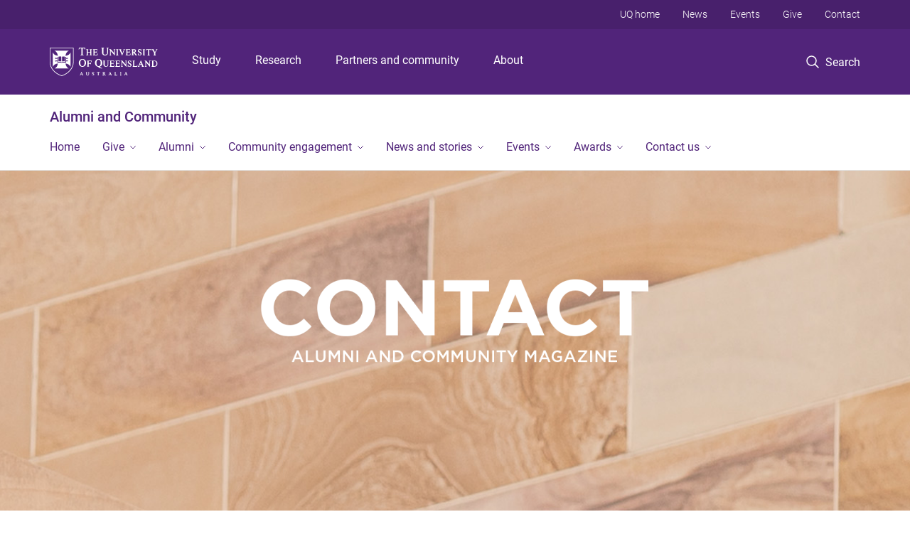

--- FILE ---
content_type: text/html; charset=utf-8
request_url: https://alumni.uq.edu.au/contact-magazine/article/2015?t%5Buq_article%5D=uq_article&sort_by=field_uq_publish_date_value&sort_order=DESC&page=84
body_size: 14545
content:
<!DOCTYPE html>
<!--[if lt IE 7]> <html class="lt-ie9 lt-ie8 lt-ie7" lang="en" dir="ltr"> <![endif]-->
<!--[if IE 7]> <html class="lte-ie7 lt-ie9 lt-ie8" lang="en" dir="ltr"> <![endif]-->
<!--[if IE 8]> <html class="lte-ie8 lt-ie9" lang="en" dir="ltr"> <![endif]-->
<!--[if lte IE 9]> <html class="lte-ie9" lang="en" dir="ltr"> <![endif]-->
<!--[if gt IE 9]><!--> <html xmlns="http://www.w3.org/1999/xhtml" lang="en" dir="ltr"> <!--<![endif]-->
<head>
  <meta http-equiv="Content-Type" content="text/html; charset=utf-8" />
<link rel="shortcut icon" href="https://alumni.uq.edu.au/sites/all/themes/custom/uq_standard/favicon.ico" type="image/vnd.microsoft.icon" />
<meta name="viewport" content="width=device-width,initial-scale=1" />
<link rel="apple-touch-icon" href="https://static.uq.net.au/v4/logos/corporate/uq-apple-touch-icon.png" type="image/png" />
<meta name="description" content="UQ alumni and community magazine" />
<meta name="keywords" content="uq alumni and community magazine, uq magazine" />
<meta name="generator" content="Drupal 7 (https://www.drupal.org)" />
<link rel="canonical" href="https://alumni.uq.edu.au/contact-magazine/article/2015" />
<link rel="shortlink" href="https://alumni.uq.edu.au/contact-magazine/article/2015" />
<meta name="msvalidate.01" content="1D347AB66A45715B5302E84A9FACA1F6" />
  <title>Contact Magazine - Alumni and Community - University of Queensland</title>
  <style type="text/css" media="all">
@import url("https://alumni.uq.edu.au/sites/all/libraries/chosen/chosen.css?t3bwnd");
@import url("https://alumni.uq.edu.au/sites/all/modules/contrib/chosen/css/chosen-drupal.css?t3bwnd");
</style>
<style type="text/css" media="all">
@import url("https://alumni.uq.edu.au/sites/all/modules/contrib/field_hidden/field_hidden.css?t3bwnd");
@import url("https://alumni.uq.edu.au/sites/all/modules/custom/uq_components/core/uq_snippets/uq_snippets.css?t3bwnd");
@import url("https://alumni.uq.edu.au/modules/user/user.css?t3bwnd");
@import url("https://alumni.uq.edu.au/sites/all/modules/contrib/video_filter/video_filter.css?t3bwnd");
@import url("https://alumni.uq.edu.au/sites/all/modules/custom/uq_components/components/uq_panel_feature/css/style.css?t3bwnd");
@import url("https://alumni.uq.edu.au/sites/all/modules/contrib/ckeditor_image2/ckeditor_image2.theme.css?t3bwnd");
</style>
<style type="text/css" media="all">
@import url("https://alumni.uq.edu.au/sites/all/modules/contrib/panels/css/panels.css?t3bwnd");
</style>
<link type="text/css" rel="stylesheet" href="https://static.uq.net.au/v6/fonts/Roboto/roboto.css" media="all" />
<link type="text/css" rel="stylesheet" href="https://static.uq.net.au/latest/css/uqds_uq-standard.css?t3bwnd" media="all" />
<style type="text/css" media="all">
@import url("https://alumni.uq.edu.au/sites/all/themes/custom/uq_standard/css/styles.css?t3bwnd");
</style>
<style type="text/css" media="print">
@import url("https://alumni.uq.edu.au/sites/all/themes/custom/uq_standard/css/print.css?t3bwnd");
</style>
  <!--[if lt IE 9]>
  <script src="/sites/all/themes/custom/uq_standard/bower_components/html5shiv/dist/html5shiv.min.js"></script>
  <script src="/sites/all/themes/custom/uq_standard/bower_components/respond/dest/respond.min.js"></script>
  <![endif]-->
  <script type="text/javascript">
<!--//--><![CDATA[//><!--
(function(i,s,o,g,r,a,m){i["GoogleAnalyticsObject"]=r;i[r]=i[r]||function(){(i[r].q=i[r].q||[]).push(arguments)},i[r].l=1*new Date();a=s.createElement(o),m=s.getElementsByTagName(o)[0];a.async=1;a.src=g;m.parentNode.insertBefore(a,m)})(window,document,"script","https://www.google-analytics.com/analytics.js","ga");ga("create", "UA-1590516-1", {"cookieDomain":"auto"});ga("require", "linkid", "linkid.js");ga("set", "anonymizeIp", true);ga("send", "pageview");
//--><!]]>
</script>
</head>
<body class="html not-front not-logged-in no-sidebars page-contact-magazine page-contact-magazine-article page-contact-magazine-article- page-contact-magazine-article-2015" >
  <div class="skip-link">
    <a href="#main-menu" tabindex="1" class="skip-link__link element-invisible element-focusable">Skip to menu</a>
    <a href="#main-content" class="skip-link__link element-invisible element-focusable">Skip to content</a>
    <a href="#site-footer" class="skip-link__link element-invisible element-focusable">Skip to footer</a>
  </div>
    <div class="region region-page-top">
    <noscript aria-hidden="true"><iframe src="https://www.googletagmanager.com/ns.html?id=GTM-NC7M38Q"
 height="0" width="0" style="display:none;visibility:hidden"></iframe></noscript>
  </div>
  
  

<header class="uq-header" data-gtm-category="Header">
  <div class="uq-header__container">
    <div class="uq-header__menu-toggle">
      <button type="button" class="nav-primary__toggle nav-primary__menu-toggle slide-menu__control"
        data-target="global-mobile-nav" data-action="toggle">Menu
      </button>
    </div>
    <div class="uq-header__logo">
      <a class="logo--large" href="https://www.uq.edu.au/">
        <img alt="The University of Queensland"
          src="https://static.uq.net.au/v11/logos/corporate/uq-logo--reversed.svg">
      </a>
    </div>
    <div class="uq-header__nav-primary" data-gtm-category="Primary header">
      <nav class="uq-header__nav-primary-container" aria-label="primary navigation">
        <ul class="uq-header__nav-primary-list">
                    <li class="uq-header__nav-primary-item"><a
              class="uq-header__nav-primary-link"
              href="https://study.uq.edu.au/"
              data-gtm-label="Study">Study</a>
            
          </li>
                    <li class="uq-header__nav-primary-item"><a
              class="uq-header__nav-primary-link"
              href="https://research.uq.edu.au/"
              data-gtm-label="Research">Research</a>
            
          </li>
                    <li class="uq-header__nav-primary-item"><a
              class="uq-header__nav-primary-link"
              href="https://partners-community.uq.edu.au"
              data-gtm-label="Partners and community">Partners and community</a>
            
          </li>
                    <li class="uq-header__nav-primary-item"><a
              class="uq-header__nav-primary-link"
              href="https://about.uq.edu.au/"
              data-gtm-label="About">About</a>
            
          </li>
                  </ul>
      </nav>
    </div>
    <div class="uq-header__search-toggle" data-gtm-category="Search">
      <button class="nav-primary__toggle nav-primary__search-toggle" data-gtm-action="Toggle">
        <div class="search-toggle__label">Search</div>
      </button>
    </div>
  </div>

  <!-- Mobile only navigation -->
  <nav class="slide-menu global-mobile-nav" id="global-mobile-nav" aria-label="primary navigation mobile">
    <div class="uq-site-header__title-container">
      <div class="uq-site-header__title-container__left">
        <a href="/" class="uq-site-header__title">Alumni and Community</a>
      </div>
    </div>
    <ul>
      <!-- site specific navigation -->
              <li data-gtm-category="Main navigation">
          <a href="/" class="slide-menu__control"
            data-gtm-category="UQ Header"
            data-gtm-label="Home"
            aria-haspopup="true"
            aria-expanded="false"
            >
            Home          </a>
                    </li>
              <li data-gtm-category="Main navigation">
          <a href="http://alumni.uq.edu.au/giving/" class="slide-menu__control"
            data-gtm-category="UQ Header"
            data-gtm-label="Give"
            aria-haspopup="true"
            aria-expanded="false"
            >
            Give          </a>
                          <ul>
                                                <li class='first__overview'>
                  <a href="http://alumni.uq.edu.au/giving/" class="global-mobile-nav__audience-link slide-menu__control"
                      data-gtm-category="UQ Header"
                      data-gtm-label="Give"
                      >
                      Give                    </a>
                  </li>
                                                                              <li>
                        <a
                          href="https://alumni.uq.edu.au/causes"
                          data-gtm-label="Areas to support > Areas to support"
                        >
                          Areas to support                        </a>
                      </li>
                                                                              <li>
                        <a
                          href="https://alumni.uq.edu.au/give-uq/how-give"
                          data-gtm-label="Ways to give > Ways to give"
                        >
                          Ways to give                        </a>
                      </li>
                                                                              <li>
                        <a
                          href="https://donations.uq.edu.au/"
                          data-gtm-label="Give now > Give now"
                        >
                          Give now                        </a>
                      </li>
                                                                              <li>
                        <a
                          href="/volunteer"
                          data-gtm-label="Volunteering and fundraising > Volunteering and fundraising"
                        >
                          Volunteering and fundraising                        </a>
                      </li>
                                                                                                                          </ul>
                    </li>
              <li data-gtm-category="Main navigation">
          <a href="https://alumni.uq.edu.au/alumni" class="slide-menu__control"
            data-gtm-category="UQ Header"
            data-gtm-label="Alumni"
            aria-haspopup="true"
            aria-expanded="false"
            >
            Alumni          </a>
                          <ul>
                                                <li class='first__overview'>
                  <a href="https://alumni.uq.edu.au/alumni" class="global-mobile-nav__audience-link slide-menu__control"
                      data-gtm-category="UQ Header"
                      data-gtm-label="Alumni"
                      >
                      Alumni                    </a>
                  </li>
                                                                              <li>
                        <a
                          href="https://alumni.uq.edu.au/alumni-benefits-main-page"
                          data-gtm-label="All alumni benefits > All alumni benefits"
                        >
                          All alumni benefits                        </a>
                      </li>
                                                                              <li>
                        <a
                          href="https://alumni.uq.edu.au/boards"
                          data-gtm-label="Alumni boards and leadership > Alumni boards and leadership"
                        >
                          Alumni boards and leadership                        </a>
                      </li>
                                                                                                                          </ul>
                    </li>
              <li data-gtm-category="Main navigation">
          <a href="https://alumni.uq.edu.au/community-engagement" class="slide-menu__control"
            data-gtm-category="UQ Header"
            data-gtm-label="Community engagement"
            aria-haspopup="true"
            aria-expanded="false"
            >
            Community engagement          </a>
                          <ul>
                                                <li class='first__overview'>
                  <a href="https://alumni.uq.edu.au/community-engagement" class="global-mobile-nav__audience-link slide-menu__control"
                      data-gtm-category="UQ Header"
                      data-gtm-label="Community engagement"
                      >
                      Community engagement                    </a>
                  </li>
                                                                              <li>
                        <a
                          href="https://alumni.uq.edu.au/regionalroadshow"
                          data-gtm-label="Connecting with regional Queensland > Connecting with regional Queensland"
                        >
                          Connecting with regional Queensland                        </a>
                      </li>
                                                                              <li>
                        <a
                          href="https://alumni.uq.edu.au/neighbours"
                          data-gtm-label="Visit our campuses > Visit our campuses"
                        >
                          Visit our campuses                        </a>
                      </li>
                                                                                                                          </ul>
                    </li>
              <li data-gtm-category="Main navigation">
          <a href="/contact-magazine" class="slide-menu__control"
            data-gtm-category="UQ Header"
            data-gtm-label="News and stories"
            aria-haspopup="true"
            aria-expanded="false"
            >
            News and stories          </a>
                          <ul>
                                                <li class='first__overview'>
                  <a href="/contact-magazine" class="global-mobile-nav__audience-link slide-menu__control"
                      data-gtm-category="UQ Header"
                      data-gtm-label="News and stories"
                      >
                      News and stories                    </a>
                  </li>
                                                                              <li>
                        <a
                          href="/contact-magazine"
                          data-gtm-label="Read Contact magazine > Read Contact magazine"
                        >
                          Read Contact magazine                        </a>
                      </li>
                                                                              <li>
                        <a
                          href="https://alumni.uq.edu.au/contact-magazine-%E2%80%93-get-touch"
                          data-gtm-label="Submit a story > Submit a story"
                        >
                          Submit a story                        </a>
                      </li>
                                                                                                                          </ul>
                    </li>
              <li data-gtm-category="Main navigation">
          <a href="https://alumni.uq.edu.au/event/1725/alumni-events" class="slide-menu__control"
            data-gtm-category="UQ Header"
            data-gtm-label="Events"
            aria-haspopup="true"
            aria-expanded="false"
            >
            Events          </a>
                          <ul>
                                                <li class='first__overview'>
                  <a href="https://alumni.uq.edu.au/event/1725/alumni-events" class="global-mobile-nav__audience-link slide-menu__control"
                      data-gtm-category="UQ Header"
                      data-gtm-label="Events"
                      >
                      Events                    </a>
                  </li>
                                                                              <li>
                        <a
                          href="/events"
                          data-gtm-label="All alumni and community events > All alumni and community events"
                        >
                          All alumni and community events                        </a>
                      </li>
                                                                              <li>
                        <a
                          href="https://alumni.uq.edu.au/uq-alumni-book-fair"
                          data-gtm-label="UQ Alumni Book Fair > UQ Alumni Book Fair"
                        >
                          UQ Alumni Book Fair                        </a>
                      </li>
                                                                              <li>
                        <a
                          href="https://alumni.uq.edu.au/life-long-learning"
                          data-gtm-label="Past event recordings > Past event recordings"
                        >
                          Past event recordings                        </a>
                      </li>
                                                                                                                          </ul>
                    </li>
              <li data-gtm-category="Main navigation">
          <a href="/awards" class="slide-menu__control"
            data-gtm-category="UQ Header"
            data-gtm-label="Awards"
            aria-haspopup="true"
            aria-expanded="false"
            >
            Awards          </a>
                          <ul>
                                                <li class='first__overview'>
                  <a href="/awards" class="global-mobile-nav__audience-link slide-menu__control"
                      data-gtm-category="UQ Header"
                      data-gtm-label="Awards"
                      >
                      Awards                    </a>
                  </li>
                                                                              <li>
                        <a
                          href="https://alumni.uq.edu.au/nominate"
                          data-gtm-label="UQ Alumni Awards > UQ Alumni Awards"
                        >
                          UQ Alumni Awards                        </a>
                      </li>
                                                                              <li>
                        <a
                          href="/awards/honorary-awards"
                          data-gtm-label="Honorary awards > Honorary awards"
                        >
                          Honorary awards                        </a>
                      </li>
                                                                                                                          </ul>
                    </li>
              <li data-gtm-category="Main navigation">
          <a href="/contact-us" class="slide-menu__control"
            data-gtm-category="UQ Header"
            data-gtm-label="Contact us"
            aria-haspopup="true"
            aria-expanded="false"
            >
            Contact us          </a>
                          <ul>
                                                <li class='first__overview'>
                  <a href="/contact-us" class="global-mobile-nav__audience-link slide-menu__control"
                      data-gtm-category="UQ Header"
                      data-gtm-label="Contact us"
                      >
                      Contact us                    </a>
                  </li>
                                                                              <li>
                        <a
                          href="/update-your-details"
                          data-gtm-label="Update your details > Update your details"
                        >
                          Update your details                        </a>
                      </li>
                                                                              <li>
                        <a
                          href="/our-people"
                          data-gtm-label="Our team > Our team"
                        >
                          Our team                        </a>
                      </li>
                                                                              <li>
                        <a
                          href="https://alumni.uq.edu.au/donate-books-art#0"
                          data-gtm-label="Donate books > Donate books"
                        >
                          Donate books                        </a>
                      </li>
                                                                              <li>
                        <a
                          href="https://my.uq.edu.au/information-and-services/graduation-and-leaving-uq/degree-certificates-transcripts-and-documents"
                          data-gtm-label="Get a copy of your transcript > Get a copy of your transcript"
                        >
                          Get a copy of your transcript                        </a>
                      </li>
                                                                                                                          </ul>
                    </li>
            <!-- END : site specific navigation -->
            <li class="uq-header__newglobal-nav-item" data-gtm-category="Primary header">
        <a class="uq-header__newglobal-nav-link slide-menu__control"
          href="https://study.uq.edu.au/">Study</a>
              </li>
            <li class="uq-header__newglobal-nav-item" data-gtm-category="Primary header">
        <a class="uq-header__newglobal-nav-link slide-menu__control"
          href="https://research.uq.edu.au/">Research</a>
              </li>
            <li class="uq-header__newglobal-nav-item" data-gtm-category="Primary header">
        <a class="uq-header__newglobal-nav-link slide-menu__control"
          href="https://partners-community.uq.edu.au">Partners and community</a>
              </li>
            <li class="uq-header__newglobal-nav-item" data-gtm-category="Primary header">
        <a class="uq-header__newglobal-nav-link slide-menu__control"
          href="https://about.uq.edu.au/">About</a>
              </li>
                  <li class="uq-header__nav-secondary-item" data-gtm-category="Secondary header">
        <a class="uq-header__nav-secondary-link" href="https://www.uq.edu.au/">UQ home</a>
      </li>
            <li class="uq-header__nav-secondary-item" data-gtm-category="Secondary header">
        <a class="uq-header__nav-secondary-link" href="https://www.uq.edu.au/news/">News</a>
      </li>
            <li class="uq-header__nav-secondary-item" data-gtm-category="Secondary header">
        <a class="uq-header__nav-secondary-link" href="https://www.uq.edu.au/uq-events">Events</a>
      </li>
            <li class="uq-header__nav-secondary-item" data-gtm-category="Secondary header">
        <a class="uq-header__nav-secondary-link" href="https://alumni.uq.edu.au/giving/">Give</a>
      </li>
            <li class="uq-header__nav-secondary-item" data-gtm-category="Secondary header">
        <a class="uq-header__nav-secondary-link" href="https://contacts.uq.edu.au/">Contact</a>
      </li>
          </ul>
  </nav>
  <div class="uq-header__search" data-gtm-category="Search">
    <div class="uq-header__search-container">
      <form action="https://search.uq.edu.au/" method="get" data-gtm-action="Text search" data-gtm-form-action="">
        <fieldset>
          <div class="uq-header__search-query">
            <label for="edit-q" class="visually-hidden uq-header__search-query-label">Search term</label>
            <input type="text" id="edit-q" name="q" value="" maxlength="128" placeholder="Search by keyword" class="uq-header__search-query-input" data-gtm-trigger="change" data-gtm-form-search="">
            <span class="uq-header__search-query-button">
              <input type="submit" name="op" value="Search" class="uq-header__search-query-submit" data-gtm-trigger="click">
            </span>

                        <input type="hidden" value="https://alumni.uq.edu.au" name="as_sitesearch" id="edit-as_sitesearch-on">
          </div>
        </fieldset>
      </form>
    </div>
  </div>
  <div class="uq-header__nav-secondary">
    <nav class="uq-header__nav-secondary-container">
      <ul class="uq-header__nav-secondary-list">
                <li class="uq-header__nav-secondary-item">
          <a
            href="https://www.uq.edu.au/"
            class="uq-header__nav-secondary-link"
            data-gtm-category="Secondary header"
            data-gtm-label="UQ home"
          >
            UQ home          </a>
        </li>
                <li class="uq-header__nav-secondary-item">
          <a
            href="https://www.uq.edu.au/news/"
            class="uq-header__nav-secondary-link"
            data-gtm-category="Secondary header"
            data-gtm-label="News"
          >
            News          </a>
        </li>
                <li class="uq-header__nav-secondary-item">
          <a
            href="https://www.uq.edu.au/uq-events"
            class="uq-header__nav-secondary-link"
            data-gtm-category="Secondary header"
            data-gtm-label="Events"
          >
            Events          </a>
        </li>
                <li class="uq-header__nav-secondary-item">
          <a
            href="https://alumni.uq.edu.au/giving/"
            class="uq-header__nav-secondary-link"
            data-gtm-category="Secondary header"
            data-gtm-label="Give"
          >
            Give          </a>
        </li>
                <li class="uq-header__nav-secondary-item">
          <a
            href="https://contacts.uq.edu.au/"
            class="uq-header__nav-secondary-link"
            data-gtm-category="Secondary header"
            data-gtm-label="Contact"
          >
            Contact          </a>
        </li>
              </ul>
    </nav>
  </div>
</header>

  <div class="uq-site-header">
  <div class="uq-site-header__title-container">
    <div class="uq-site-header__title-container__left">
      <a href="/" class="uq-site-header__title">Alumni and Community</a>
    </div>
    <div class="uq-site-header__title-container__right">
      <button class="uq-site-header__navigation-toggle jsNavToggle" data-gtm-action="Toggle">Menu</button>
    </div>
  </div>
  <div class="uq-site-header__navigation-container">
    <nav class="uq-site-header__navigation" aria-label="Site navigation" id="jsNav">
      <ul class="uq-site-header__navigation__list uq-site-header__navigation__list--level-1">
                <li class="uq-site-header__navigation__list-item
                            ">
          <a href="/" aria-haspopup="true" aria-expanded="false"
            class="uq-site-header__navigation__list-link">
            Home          </a>
                  </li>
                <li class="uq-site-header__navigation__list-item
              uq-site-header__navigation__list-item--has-subnav              ">
          <a href="http://alumni.uq.edu.au/giving/" aria-haspopup="true" aria-expanded="false"
            class="uq-site-header__navigation__list-link">
            Give          </a>
                    <button class="uq-site-header__navigation__sub-toggle" data-gtm-action="Toggle"><span
              class="visually-hidden">Show Give sub-navigation</span></button>
          <ul class="uq-site-header__navigation__list uq-site-header__navigation__list--level-2"
            aria-label="Study sub-navigation">
                                          <li class="uq-site-header__navigation__list-item">
                  <a href="https://alumni.uq.edu.au/causes">
                    Areas to support                  </a>
                </li>
                                                        <li class="uq-site-header__navigation__list-item">
                  <a href="https://alumni.uq.edu.au/give-uq/how-give">
                    Ways to give                  </a>
                </li>
                                                        <li class="uq-site-header__navigation__list-item">
                  <a href="https://donations.uq.edu.au/">
                    Give now                  </a>
                </li>
                                                        <li class="uq-site-header__navigation__list-item">
                  <a href="/volunteer">
                    Volunteering and fundraising                  </a>
                </li>
                                                                                        </ul>
                  </li>
                <li class="uq-site-header__navigation__list-item
              uq-site-header__navigation__list-item--has-subnav              ">
          <a href="https://alumni.uq.edu.au/alumni" aria-haspopup="true" aria-expanded="false"
            class="uq-site-header__navigation__list-link">
            Alumni          </a>
                    <button class="uq-site-header__navigation__sub-toggle" data-gtm-action="Toggle"><span
              class="visually-hidden">Show Alumni sub-navigation</span></button>
          <ul class="uq-site-header__navigation__list uq-site-header__navigation__list--level-2"
            aria-label="Study sub-navigation">
                                          <li class="uq-site-header__navigation__list-item">
                  <a href="https://alumni.uq.edu.au/alumni-benefits-main-page">
                    All alumni benefits                  </a>
                </li>
                                                        <li class="uq-site-header__navigation__list-item">
                  <a href="https://alumni.uq.edu.au/boards">
                    Alumni boards and leadership                  </a>
                </li>
                                                                                        </ul>
                  </li>
                <li class="uq-site-header__navigation__list-item
              uq-site-header__navigation__list-item--has-subnav              ">
          <a href="https://alumni.uq.edu.au/community-engagement" aria-haspopup="true" aria-expanded="false"
            class="uq-site-header__navigation__list-link">
            Community engagement          </a>
                    <button class="uq-site-header__navigation__sub-toggle" data-gtm-action="Toggle"><span
              class="visually-hidden">Show Community engagement sub-navigation</span></button>
          <ul class="uq-site-header__navigation__list uq-site-header__navigation__list--level-2"
            aria-label="Study sub-navigation">
                                          <li class="uq-site-header__navigation__list-item">
                  <a href="https://alumni.uq.edu.au/regionalroadshow">
                    Connecting with regional Queensland                  </a>
                </li>
                                                        <li class="uq-site-header__navigation__list-item">
                  <a href="https://alumni.uq.edu.au/neighbours">
                    Visit our campuses                  </a>
                </li>
                                                                                        </ul>
                  </li>
                <li class="uq-site-header__navigation__list-item
              uq-site-header__navigation__list-item--has-subnav              ">
          <a href="/contact-magazine" aria-haspopup="true" aria-expanded="false"
            class="uq-site-header__navigation__list-link">
            News and stories          </a>
                    <button class="uq-site-header__navigation__sub-toggle" data-gtm-action="Toggle"><span
              class="visually-hidden">Show News and stories sub-navigation</span></button>
          <ul class="uq-site-header__navigation__list uq-site-header__navigation__list--level-2"
            aria-label="Study sub-navigation">
                                          <li class="uq-site-header__navigation__list-item">
                  <a href="/contact-magazine">
                    Read Contact magazine                  </a>
                </li>
                                                        <li class="uq-site-header__navigation__list-item">
                  <a href="https://alumni.uq.edu.au/contact-magazine-%E2%80%93-get-touch">
                    Submit a story                  </a>
                </li>
                                                                                        </ul>
                  </li>
                <li class="uq-site-header__navigation__list-item
              uq-site-header__navigation__list-item--has-subnav              ">
          <a href="https://alumni.uq.edu.au/event/1725/alumni-events" aria-haspopup="true" aria-expanded="false"
            class="uq-site-header__navigation__list-link">
            Events          </a>
                    <button class="uq-site-header__navigation__sub-toggle" data-gtm-action="Toggle"><span
              class="visually-hidden">Show Events sub-navigation</span></button>
          <ul class="uq-site-header__navigation__list uq-site-header__navigation__list--level-2"
            aria-label="Study sub-navigation">
                                          <li class="uq-site-header__navigation__list-item">
                  <a href="/events">
                    All alumni and community events                  </a>
                </li>
                                                        <li class="uq-site-header__navigation__list-item">
                  <a href="https://alumni.uq.edu.au/uq-alumni-book-fair">
                    UQ Alumni Book Fair                  </a>
                </li>
                                                        <li class="uq-site-header__navigation__list-item">
                  <a href="https://alumni.uq.edu.au/life-long-learning">
                    Past event recordings                  </a>
                </li>
                                                                                        </ul>
                  </li>
                <li class="uq-site-header__navigation__list-item
              uq-site-header__navigation__list-item--has-subnav              ">
          <a href="/awards" aria-haspopup="true" aria-expanded="false"
            class="uq-site-header__navigation__list-link">
            Awards          </a>
                    <button class="uq-site-header__navigation__sub-toggle" data-gtm-action="Toggle"><span
              class="visually-hidden">Show Awards sub-navigation</span></button>
          <ul class="uq-site-header__navigation__list uq-site-header__navigation__list--level-2"
            aria-label="Study sub-navigation">
                                          <li class="uq-site-header__navigation__list-item">
                  <a href="https://alumni.uq.edu.au/nominate">
                    UQ Alumni Awards                  </a>
                </li>
                                                        <li class="uq-site-header__navigation__list-item">
                  <a href="/awards/honorary-awards">
                    Honorary awards                  </a>
                </li>
                                                                                        </ul>
                  </li>
                <li class="uq-site-header__navigation__list-item
              uq-site-header__navigation__list-item--has-subnav              ">
          <a href="/contact-us" aria-haspopup="true" aria-expanded="false"
            class="uq-site-header__navigation__list-link">
            Contact us          </a>
                    <button class="uq-site-header__navigation__sub-toggle" data-gtm-action="Toggle"><span
              class="visually-hidden">Show Contact us sub-navigation</span></button>
          <ul class="uq-site-header__navigation__list uq-site-header__navigation__list--level-2"
            aria-label="Study sub-navigation">
                                          <li class="uq-site-header__navigation__list-item">
                  <a href="/update-your-details">
                    Update your details                  </a>
                </li>
                                                        <li class="uq-site-header__navigation__list-item">
                  <a href="/our-people">
                    Our team                  </a>
                </li>
                                                        <li class="uq-site-header__navigation__list-item">
                  <a href="https://alumni.uq.edu.au/donate-books-art#0">
                    Donate books                  </a>
                </li>
                                                        <li class="uq-site-header__navigation__list-item">
                  <a href="https://my.uq.edu.au/information-and-services/graduation-and-leaving-uq/degree-certificates-transcripts-and-documents">
                    Get a copy of your transcript                  </a>
                </li>
                                                                                        </ul>
                  </li>
              </ul>
    </nav>
  </div>
</div>

<div class="page">
  
  
    <a id="main-content"></a>
  <div class="page__content clearfix">
      <div class="region region-content">
    <div id="block-system-main" class="block block-system">

    
  <div class="content" class="block__content">
    
<div class="layout-region__main"><div  class="section section--no-top-spacing section--no-bottom-spacing section--light-text section--centered hide-for-small section--3632 section--background-image" style="background-image:url(&quot;/files/153824/uq-contact-sandstone-banner-narrowest.jpg&quot;)">
    <div class="section__container">
        <div class="section__content">
      
<div class="layout-region__main"><div  class="section section--extra-large-bottom-spacing section--centered section--3607">
    <div class="section__container">
        <div class="section__content">
      <div class="fieldable-panels-pane">
    <div class="field field-name-field-pane-body field-type-text-long field-label-hidden"><div class="field-items"><div class="field-item even"><p style="text-align:center">  </p><p style="text-align:center">  </p><div class="text-center"><p style="text-align:center"><img alt="Contact magazine" height="118" src="/files/76862/ContactMasthead-reversed.png" width="550" /></p></div></div></div></div></div>
    </div>

      </div>
</div>
</div>
    </div>

      </div>
</div>
<div class="panel-separator"></div><div class="panel-pane pane-fieldable-panels-pane pane-current-2577 show-for-small pane-bundle-hero-banner"  >
  
    

<div class="panel-pane__content">
  <div  class="light-palette hero-banner hero-banner--background-image" style="background-image:url(&quot;/files/153812/uq-contact-sandstone-banner.jpg&quot;)">
  <div class="hero-banner__container">
    <div class="hero-banner__content">
              <h1 class="hero-banner__title">Contact magazine</h1>
                    <div class="hero-banner__body">
          <div class="item-list"></div>        </div>
          </div>

      </div>
</div>
</div>


</div>
<div class="panel-separator"></div><div  class="section section--light-tint section--centered section--6258">
    <div class="section__container">
        <div class="section__content">
      <div class="fieldable-panels-pane">
    <div  class="cardgrid-wrapper--media-right"><div  class="row"><div class="column large-12  end "><div  class="entity entity-paragraphs-item paragraphs-item-card-custom card--horizontal view-mode-card_horizontal card">

  <div class="card__header"></div>

  <div class="card__body">

                  <a class="card__link" href="https://stories.uq.edu.au/contact-magazine/photography-competition-2025/index.html">
            <div class="card__image-container" style="background-image: url('/files/155810/Contact-homepage-tile-%28900x900%29-%284%29.jpg')"></div>              </a>
          
    <div class="card__content">
      <div class="card__title">
                  <a class="card__link" href="https://stories.uq.edu.au/contact-magazine/photography-competition-2025/index.html">
                              <div class="field field-name-field-uq-card-title field-type-text field-label-hidden"><div class="field-items"><div class="field-item even">Our little photography competition went worldwide</div></div></div>                                      </a>
              </div>
      <div class="card__summary">Find out who won the new Contact Photography Competition! Entries came in from around the world and were judged by UQ alum Jon McCormack (Bachelor of Science (Honours) ’91, University Medallist &#039;92) – an acclaimed nature photographer, author and technology leader at Apple.</div>
    </div>
  </div>

  
</div>
</div></div></div></div>
    </div>

      </div>
</div>
<div class="panel-separator"></div><div class="panel-pane pane-block pane-quicktabs-contact"  >
  
    

<div class="panel-pane__content">
  <div  id="quicktabs-contact" class="quicktabs-style-uq-basic tabs--foundation tabs--full-width tabs--centered tabs--content-row tabs--space-content tabs--0 tabs--0"><ul class="tabs tabs__list" role="tablist" data-tab="" data-options="deep_linking: true"><li role="presentation" class="tab-title tabs-list__tab tab--latest first" aria-selected="false" aria-controls="qt-contact-foundation-tabs-0" tabindex="0"><a  href="#qt-contact-foundation-tabs-1" class="tabs__link" role="tab">Latest</a></li>
<li role="presentation" class="tab-title tabs-list__tab tab--health-and-happiness" aria-selected="false" aria-controls="qt-contact-foundation-tabs-1" tabindex="0"><a  href="#qt-contact-foundation-tabs-2" class="tabs__link" role="tab">Health and happiness</a></li>
<li role="presentation" class="tab-title tabs-list__tab tab--current-events" aria-selected="false" aria-controls="qt-contact-foundation-tabs-2" tabindex="0"><a  href="#qt-contact-foundation-tabs-3" class="tabs__link" role="tab">Current events</a></li>
<li role="presentation" class="tab-title tabs-list__tab tab--uq-stories" aria-selected="false" aria-controls="qt-contact-foundation-tabs-3" tabindex="0"><a  href="#qt-contact-foundation-tabs-4" class="tabs__link" role="tab">UQ stories</a></li>
<li role="presentation" class="tab-title tabs-list__tab tab--career-and-business" aria-selected="false" aria-controls="qt-contact-foundation-tabs-4" tabindex="0"><a  href="#qt-contact-foundation-tabs-5" class="tabs__link" role="tab">Career and business</a></li>
<li role="presentation" class="tab-title tabs-list__tab tab--arts-and-culture" aria-selected="false" aria-controls="qt-contact-foundation-tabs-5" tabindex="0"><a  href="#qt-contact-foundation-tabs-6" class="tabs__link" role="tab">Arts and culture</a></li>
<li role="presentation" class="tab-title tabs-list__tab tab--science-and-technology" aria-selected="false" aria-controls="qt-contact-foundation-tabs-6" tabindex="0"><a  href="#qt-contact-foundation-tabs-7" class="tabs__link" role="tab">Science and technology</a></li>
<li role="presentation" class="tab-title tabs-list__tab tab--sport last" aria-selected="false" aria-controls="qt-contact-foundation-tabs-7" tabindex="0"><a  href="#qt-contact-foundation-tabs-8" class="tabs__link" role="tab">Sport</a></li>
</ul><div class="tabs-content tabs__content"><div  id="qt-contact-foundation-tabs-1" class="content tab__content" role="tabpanel"><div id="block-panels-mini-mp-article-feed" class="block block-panels-mini">

    
  <div class="content" class="block__content">
    
<div class="layout-region__main"><div class="panel-pane pane-views-panes pane-vertical-content-list-vertical-list-pane-card"  >
  
    

<div class="panel-pane__content">
  <div class="view view-vertical-content-list view-id-vertical_content_list view-display-id-vertical_list_pane__card view-dom-id-6587a3e32cce25d4f26958b8e71f98e4" data-equalizer="">
        
  
  
      <div class="view-content">
          <ul class="small-block-grid-1 medium-block-grid-2 large-block-grid-3">          <li class=""><div  data-equalizer-watch="" class="node node-uq-article view-mode-card card">

  <div class="card__header"></div>

  <div class="card__body">

                <div class="card__image-container" style="background-image: url('/files/67791/Shining-a-light.jpg')"></div>          
    <div class="card__content">
      <div class="card__title">
                              <div class="field field-name-title field-type-ds field-label-hidden"><div class="field-items"><div class="field-item even"><a href="/article/2020/10/shining-light-how-criminal-law-impacts-homeless">Shining a light:  how criminal law impacts the homeless</a></div></div></div>                                  </div>
      <div class="card__summary"></div>
    </div>
  </div>

  
</div>
</li>
          <li class=""><div  data-equalizer-watch="" class="node node-uq-article view-mode-card card">

  <div class="card__header"></div>

  <div class="card__body">

                <div class="card__image-container" style="background-image: url('/files/67889/2019-year-that-was.jpg')"></div>          
    <div class="card__content">
      <div class="card__title">
                              <div class="field field-name-title field-type-ds field-label-hidden"><div class="field-items"><div class="field-item even"><a href="/contact-magazine/sh/article/2019/12/2019-year-was">2019 The year that was</a></div></div></div>                                  </div>
      <div class="card__summary"></div>
    </div>
  </div>

  
</div>
</li>
          <li class=""><div  data-equalizer-watch="" class="node node-uq-article view-mode-card card">

  <div class="card__header"></div>

  <div class="card__body">

                <div class="card__image-container" style="background-image: url('/files/67861/healing-runs.jpg')"></div>          
    <div class="card__content">
      <div class="card__title">
                              <div class="field field-name-title field-type-ds field-label-hidden"><div class="field-items"><div class="field-item even"><a href="/article/2020/10/healing-runs-family">Healing runs in the family</a></div></div></div>                                  </div>
      <div class="card__summary"></div>
    </div>
  </div>

  
</div>
</li>
          <li class=""><div  data-equalizer-watch="" class="node node-uq-article view-mode-card card">

  <div class="card__header"></div>

  <div class="card__body">

                <div class="card__image-container" style="background-image: url('/files/67756/a-new-wave-contact.jpg')"></div>          
    <div class="card__content">
      <div class="card__title">
                              <div class="field field-name-title field-type-ds field-label-hidden"><div class="field-items"><div class="field-item even"><a href="/article/2020/10/new-wave-technology">A new wave of technology</a></div></div></div>                                  </div>
      <div class="card__summary"></div>
    </div>
  </div>

  
</div>
</li>
          <li class=""><div  data-equalizer-watch="" class="node node-uq-article view-mode-card card">

  <div class="card__header"></div>

  <div class="card__body">

                <div class="card__image-container" style="background-image: url('/files/67357/on-a-wave.jpg')"></div>          
    <div class="card__content">
      <div class="card__title">
                              <div class="field field-name-title field-type-ds field-label-hidden"><div class="field-items"><div class="field-item even"><a href="/contact-magazine/sh/article/2019/11/wave-hope-uq-family-legacy-built-survival">On a wave of hope</a></div></div></div>                                  </div>
      <div class="card__summary"></div>
    </div>
  </div>

  
</div>
</li>
          <li class=""><div  data-equalizer-watch="" class="node node-uq-article view-mode-card card">

  <div class="card__header"></div>

  <div class="card__body">

                <div class="card__image-container" style="background-image: url('/files/39658/banner_sandstone.jpg')"></div>          
    <div class="card__content">
      <div class="card__title">
                              <div class="field field-name-title field-type-ds field-label-hidden"><div class="field-items"><div class="field-item even"><a href="/contact-magazine/article/2019/12/message-chancellery-summer-2019">Message from the Chancellery: Summer 2019</a></div></div></div>                                  </div>
      <div class="card__summary"></div>
    </div>
  </div>

  
</div>
</li>
          <li class=""><div  data-equalizer-watch="" class="node node-uq-article view-mode-card card">

  <div class="card__header"></div>

  <div class="card__body">

                <div class="card__image-container" style="background-image: url('/files/67154/right-dose.jpg')"></div>          
    <div class="card__content">
      <div class="card__title">
                              <div class="field field-name-title field-type-ds field-label-hidden"><div class="field-items"><div class="field-item even"><a href="/contact-magazine/sh/article/2019/12/right-dose-risk-and-loyalty-entrepreneurial-journey">Right dose of  risk and loyalty</a></div></div></div>                                  </div>
      <div class="card__summary"></div>
    </div>
  </div>

  
</div>
</li>
          <li class=""><div  data-equalizer-watch="" class="node node-uq-article view-mode-card card">

  <div class="card__header"></div>

  <div class="card__body">

                <div class="card__image-container" style="background-image: url('/files/66993/you-cannot-be.jpg')"></div>          
    <div class="card__content">
      <div class="card__title">
                              <div class="field field-name-title field-type-ds field-label-hidden"><div class="field-items"><div class="field-item even"><a href="/contact-magazine/sh/article/2019/09/you-cant-be-what-you-cant-see-power-womens-sport">You can&#039;t be what you can&#039;t see</a></div></div></div>                                  </div>
      <div class="card__summary"></div>
    </div>
  </div>

  
</div>
</li>
          <li class=""><div  data-equalizer-watch="" class="node node-uq-article view-mode-card card">

  <div class="card__header"></div>

  <div class="card__body">

                <div class="card__image-container" style="background-image: url('/files/67294/into-the-sunset.jpg')"></div>          
    <div class="card__content">
      <div class="card__title">
                              <div class="field field-name-title field-type-ds field-label-hidden"><div class="field-items"><div class="field-item even"><a href="/contact-magazine/sh/article/2019/12/uq-graduate-ensuring-pets-live-and-die-well">Into the sunset</a></div></div></div>                                  </div>
      <div class="card__summary"></div>
    </div>
  </div>

  
</div>
</li>
      </ul>    </div>
  
      <h2 class="element-invisible">Pages</h2><div class="item-list"><ul class="pager"><li class="pager-first first"><a title="Go to first page" href="/contact-magazine/article/2015?t%5Buq_article%5D=uq_article&amp;sort_by=field_uq_publish_date_value&amp;sort_order=DESC">« first</a></li>
<li class="pager-previous"><a title="Go to previous page" href="/contact-magazine/article/2015?t%5Buq_article%5D=uq_article&amp;sort_by=field_uq_publish_date_value&amp;sort_order=DESC&amp;page=83">‹ previous</a></li>
<li class="pager-ellipsis">…</li>
<li class="pager-item"><a title="Go to page 81" href="/contact-magazine/article/2015?t%5Buq_article%5D=uq_article&amp;sort_by=field_uq_publish_date_value&amp;sort_order=DESC&amp;page=80">81</a></li>
<li class="pager-item"><a title="Go to page 82" href="/contact-magazine/article/2015?t%5Buq_article%5D=uq_article&amp;sort_by=field_uq_publish_date_value&amp;sort_order=DESC&amp;page=81">82</a></li>
<li class="pager-item"><a title="Go to page 83" href="/contact-magazine/article/2015?t%5Buq_article%5D=uq_article&amp;sort_by=field_uq_publish_date_value&amp;sort_order=DESC&amp;page=82">83</a></li>
<li class="pager-item"><a title="Go to page 84" href="/contact-magazine/article/2015?t%5Buq_article%5D=uq_article&amp;sort_by=field_uq_publish_date_value&amp;sort_order=DESC&amp;page=83">84</a></li>
<li class="pager-current">85</li>
<li class="pager-item"><a title="Go to page 86" href="/contact-magazine/article/2015?t%5Buq_article%5D=uq_article&amp;sort_by=field_uq_publish_date_value&amp;sort_order=DESC&amp;page=85">86</a></li>
<li class="pager-item"><a title="Go to page 87" href="/contact-magazine/article/2015?t%5Buq_article%5D=uq_article&amp;sort_by=field_uq_publish_date_value&amp;sort_order=DESC&amp;page=86">87</a></li>
<li class="pager-item"><a title="Go to page 88" href="/contact-magazine/article/2015?t%5Buq_article%5D=uq_article&amp;sort_by=field_uq_publish_date_value&amp;sort_order=DESC&amp;page=87">88</a></li>
<li class="pager-item"><a title="Go to page 89" href="/contact-magazine/article/2015?t%5Buq_article%5D=uq_article&amp;sort_by=field_uq_publish_date_value&amp;sort_order=DESC&amp;page=88">89</a></li>
<li class="pager-ellipsis">…</li>
<li class="pager-next"><a title="Go to next page" href="/contact-magazine/article/2015?t%5Buq_article%5D=uq_article&amp;sort_by=field_uq_publish_date_value&amp;sort_order=DESC&amp;page=85">next ›</a></li>
<li class="pager-last last"><a title="Go to last page" href="/contact-magazine/article/2015?t%5Buq_article%5D=uq_article&amp;sort_by=field_uq_publish_date_value&amp;sort_order=DESC&amp;page=104">last »</a></li>
</ul></div>  
  
  
  
  
</div></div>


</div>
</div>
  </div>
</div>
</div><div  id="qt-contact-foundation-tabs-2" class="content tab__content" role="tabpanel"></div><div  id="qt-contact-foundation-tabs-3" class="content tab__content" role="tabpanel"></div><div  id="qt-contact-foundation-tabs-4" class="content tab__content" role="tabpanel"></div><div  id="qt-contact-foundation-tabs-5" class="content tab__content" role="tabpanel"></div><div  id="qt-contact-foundation-tabs-6" class="content tab__content" role="tabpanel"></div><div  id="qt-contact-foundation-tabs-7" class="content tab__content" role="tabpanel"></div><div  id="qt-contact-foundation-tabs-8" class="content tab__content" role="tabpanel"></div></div></div></div>


</div>
<div class="panel-separator"></div><div  class="section section--centered section--6257">
    <div class="section__container">
        <div class="section__content">
      <div class="fieldable-panels-pane" data-equalizer="">
    <div  class="paragraphs-items paragraphs-items-view-mode-full paragraphs-items-field-field-card cardgrid-wrapper"><div  class="row"><div class="column medium-6 "><div  data-equalizer-watch="" class="entity entity-paragraphs-item paragraphs-item-card-custom view-mode-full card">

  <div class="card__header"></div>

  <div class="card__body">

                  <a class="card__link" href="https://survey.app.uq.edu.au/update-your-details">
            <div class="card__image-container" style="background-image: url('/files/153881/Contact-phone-hand-email.jpg')"></div>              </a>
          
    <div class="card__content">
      <div class="card__title">
                  <a class="card__link" href="https://survey.app.uq.edu.au/update-your-details">
                              <div class="field field-name-field-uq-card-title field-type-text field-label-hidden"><div class="field-items"><div class="field-item even">Update your details to receive Contact</div></div></div>                                      </a>
              </div>
      <div class="card__summary"><div class="field field-name-field-uq-card-body field-type-text-long field-label-hidden"><div class="field-items"><div class="field-item even">If you&#039;ve stopped receiving Contact or changed your email, update your details with UQ to reconnect.</div></div></div></div>
    </div>
  </div>

  
</div>
</div><div class="column medium-6  end "><div  data-equalizer-watch="" class="entity entity-paragraphs-item paragraphs-item-card-custom view-mode-full card">

  <div class="card__header"></div>

  <div class="card__body">

                  <a class="card__link" href="https://alumni.uq.edu.au/contact-magazine-%E2%80%93-get-touch">
            <div class="card__image-container" style="background-image: url('/files/153884/Contact-email-flowers.jpg')"></div>              </a>
          
    <div class="card__content">
      <div class="card__title">
                  <a class="card__link" href="https://alumni.uq.edu.au/contact-magazine-%E2%80%93-get-touch">
                              <div class="field field-name-field-uq-card-title field-type-text field-label-hidden"><div class="field-items"><div class="field-item even">Get in touch</div></div></div>                                      </a>
              </div>
      <div class="card__summary"><div class="field field-name-field-uq-card-body field-type-text-long field-label-hidden"><div class="field-items"><div class="field-item even">Got a story to share, some feedback or a question? Reach out to the Contact team today.</div></div></div></div>
    </div>
  </div>

  
</div>
</div></div></div></div>
    </div>

      </div>
</div>
<div class="panel-separator"></div><div  class="section section--shaded section--centered section--3410">
    <div class="section__container">
        <div class="section__content">
      <div class="fieldable-panels-pane">
    <div class="field field-name-field-pane-body field-type-text-long field-label-hidden"><div class="field-items"><div class="field-item even"><h2 style="text-align:center">About <em>Contact</em> magazine</h2><p style="text-align:center"><em>Contact</em> magazine is your pocket guide to navigating our changing world. Landing in email inboxes monthly, with added special editions covering timely topics, our features keep you informed and entertained. <em>Contact</em> brings together the best insights from UQ’s alumni, researchers and community, connecting our global network of ChangeMakers through storytelling.</p></div></div></div></div>
    </div>

      </div>
</div>
</div>
  </div>
</div>
  </div>
  </div>
  </div>

  
<footer class="uq-footer" data-gtm-category="Footer">
  <div class="uq-acknowledgement uq-acknowledgement--large">
    <div class="uq-acknowledgement__content">
      <div class="uq-acknowledgement__text">
        UQ acknowledges the Traditional Owners and their custodianship of the lands on which UQ is situated. &mdash; <a href="https://about.uq.edu.au/reconciliation" class="uq-acknowledgement__link">Reconciliation at UQ</a>
      </div>
    </div>
  </div>
  <div class="uq-footer__container">
    <nav class="uq-footer__navigation uq-footer--desktop" aria-label="footer navigation">
      <ul class="uq-footer__navigation-list uq-footer__navigation-level-1">
                <li class="uq-footer__navigation-item">
          <h2 class="uq-footer__navigation-title">Media</h2>
          <ul class="uq-footer__navigation-list uq-footer__navigation-level-2">
                        <li class="uq-footer__navigation-item">
              <a href="https://www.uq.edu.au/news/contacts" class="uq-footer__navigation-link">Media team contacts</a>
            </li>
                        <li class="uq-footer__navigation-item">
              <a href="https://about.uq.edu.au/experts" class="uq-footer__navigation-link">Find a subject matter expert</a>
            </li>
                        <li class="uq-footer__navigation-item">
              <a href="https://www.uq.edu.au/news/" class="uq-footer__navigation-link">UQ news</a>
            </li>
                      </ul>
        </li>
                <li class="uq-footer__navigation-item">
          <h2 class="uq-footer__navigation-title">Working at UQ</h2>
          <ul class="uq-footer__navigation-list uq-footer__navigation-level-2">
                        <li class="uq-footer__navigation-item">
              <a href="https://staff.uq.edu.au" class="uq-footer__navigation-link">Current staff</a>
            </li>
                        <li class="uq-footer__navigation-item">
              <a href="https://about.uq.edu.au/careers" class="uq-footer__navigation-link">Careers at UQ</a>
            </li>
                        <li class="uq-footer__navigation-item">
              <a href="https://about.uq.edu.au/strategic-plan" class="uq-footer__navigation-link">Strategic plan</a>
            </li>
                        <li class="uq-footer__navigation-item">
              <a href="https://staff.uq.edu.au/information-and-services/health-safety-wellbeing" class="uq-footer__navigation-link">Staff support</a>
            </li>
                        <li class="uq-footer__navigation-item">
              <a href="https://staff.uq.edu.au/information-and-services/information-technology/it-support" class="uq-footer__navigation-link">IT support for staff</a>
            </li>
                      </ul>
        </li>
                <li class="uq-footer__navigation-item">
          <h2 class="uq-footer__navigation-title">Current students</h2>
          <ul class="uq-footer__navigation-list uq-footer__navigation-level-2">
                        <li class="uq-footer__navigation-item">
              <a href="https://my.uq.edu.au" class="uq-footer__navigation-link">my.UQ</a>
            </li>
                        <li class="uq-footer__navigation-item">
              <a href="https://programs-courses.uq.edu.au" class="uq-footer__navigation-link">Programs and courses</a>
            </li>
                        <li class="uq-footer__navigation-item">
              <a href="https://about.uq.edu.au/academic-calendar" class="uq-footer__navigation-link">Key dates</a>
            </li>
                        <li class="uq-footer__navigation-item">
              <a href="https://my.uq.edu.au/student-support" class="uq-footer__navigation-link">Student support</a>
            </li>
                        <li class="uq-footer__navigation-item">
              <a href="https://my.uq.edu.au/information-and-services/information-technology/student-it-support" class="uq-footer__navigation-link">IT support for students</a>
            </li>
                      </ul>
        </li>
                <li class="uq-footer__navigation-item">
          <h2 class="uq-footer__navigation-title">Library</h2>
          <ul class="uq-footer__navigation-list uq-footer__navigation-level-2">
                        <li class="uq-footer__navigation-item">
              <a href="https://www.library.uq.edu.au/" class="uq-footer__navigation-link">Library</a>
            </li>
                        <li class="uq-footer__navigation-item">
              <a href="https://web.library.uq.edu.au/study-and-learning-support" class="uq-footer__navigation-link">Study and learning support</a>
            </li>
                        <li class="uq-footer__navigation-item">
              <a href="https://web.library.uq.edu.au/research-and-publish" class="uq-footer__navigation-link">Research and publish</a>
            </li>
                        <li class="uq-footer__navigation-item">
              <a href="https://web.library.uq.edu.au/visit" class="uq-footer__navigation-link">Visit</a>
            </li>
                      </ul>
        </li>
                <li class="uq-footer__navigation-item">
          <h2 class="uq-footer__navigation-title">Contact</h2>
          <ul class="uq-footer__navigation-list uq-footer__navigation-level-2">
                        <li class="uq-footer__navigation-item">
              <a href="https://contacts.uq.edu.au/contacts" class="uq-footer__navigation-link">Contact UQ</a>
            </li>
                        <li class="uq-footer__navigation-item">
              <a href="https://www.uq.edu.au/complaints-appeals/" class="uq-footer__navigation-link">Make a complaint</a>
            </li>
                        <li class="uq-footer__navigation-item">
              <a href="https://about.uq.edu.au/faculties-schools-institutes-centres" class="uq-footer__navigation-link">Faculties, schools, institutes and centres</a>
            </li>
                        <li class="uq-footer__navigation-item">
              <a href="https://organisation.about.uq.edu.au" class="uq-footer__navigation-link">Divisions and departments</a>
            </li>
                        <li class="uq-footer__navigation-item">
              <a href="https://campuses.uq.edu.au/" class="uq-footer__navigation-link">Campuses, maps and transport</a>
            </li>
                      </ul>
        </li>
              </ul>
    </nav>

    <!-- Mobile Footer Navigation-->
    <nav class="uq-footer__navigation uq-footer--mobile" aria-label="footer navigation mobile">
      <ul class="uq-accordion uq-footer__navigation-list uq-footer__navigation-level-1">
                <li class="uq-accordion__item uq-footer__navigation-item">
          <button class="uq-accordion__toggle uq-footer__navigation-toggle" data-gtm-action="Toggle">Media</button>
          <ul class="uq-accordion__content uq-footer__navigation-list uq-footer__navigation-level-2">
                        <li class="uq-footer__navigation-item">
              <a href="https://www.uq.edu.au/news/contacts" class="uq-footer__navigation-link">Media team contacts</a>
            </li>
                        <li class="uq-footer__navigation-item">
              <a href="https://about.uq.edu.au/experts" class="uq-footer__navigation-link">Find a subject matter expert</a>
            </li>
                        <li class="uq-footer__navigation-item">
              <a href="https://www.uq.edu.au/news/" class="uq-footer__navigation-link">UQ news</a>
            </li>
                      </ul>
        </li>
                <li class="uq-accordion__item uq-footer__navigation-item">
          <button class="uq-accordion__toggle uq-footer__navigation-toggle" data-gtm-action="Toggle">Working at UQ</button>
          <ul class="uq-accordion__content uq-footer__navigation-list uq-footer__navigation-level-2">
                        <li class="uq-footer__navigation-item">
              <a href="https://staff.uq.edu.au" class="uq-footer__navigation-link">Current staff</a>
            </li>
                        <li class="uq-footer__navigation-item">
              <a href="https://about.uq.edu.au/careers" class="uq-footer__navigation-link">Careers at UQ</a>
            </li>
                        <li class="uq-footer__navigation-item">
              <a href="https://about.uq.edu.au/strategic-plan" class="uq-footer__navigation-link">Strategic plan</a>
            </li>
                        <li class="uq-footer__navigation-item">
              <a href="https://staff.uq.edu.au/information-and-services/health-safety-wellbeing" class="uq-footer__navigation-link">Staff support</a>
            </li>
                        <li class="uq-footer__navigation-item">
              <a href="https://staff.uq.edu.au/information-and-services/information-technology/it-support" class="uq-footer__navigation-link">IT support for staff</a>
            </li>
                      </ul>
        </li>
                <li class="uq-accordion__item uq-footer__navigation-item">
          <button class="uq-accordion__toggle uq-footer__navigation-toggle" data-gtm-action="Toggle">Current students</button>
          <ul class="uq-accordion__content uq-footer__navigation-list uq-footer__navigation-level-2">
                        <li class="uq-footer__navigation-item">
              <a href="https://my.uq.edu.au" class="uq-footer__navigation-link">my.UQ</a>
            </li>
                        <li class="uq-footer__navigation-item">
              <a href="https://programs-courses.uq.edu.au" class="uq-footer__navigation-link">Programs and courses</a>
            </li>
                        <li class="uq-footer__navigation-item">
              <a href="https://about.uq.edu.au/academic-calendar" class="uq-footer__navigation-link">Key dates</a>
            </li>
                        <li class="uq-footer__navigation-item">
              <a href="https://my.uq.edu.au/student-support" class="uq-footer__navigation-link">Student support</a>
            </li>
                        <li class="uq-footer__navigation-item">
              <a href="https://my.uq.edu.au/information-and-services/information-technology/student-it-support" class="uq-footer__navigation-link">IT support for students</a>
            </li>
                      </ul>
        </li>
                <li class="uq-accordion__item uq-footer__navigation-item">
          <button class="uq-accordion__toggle uq-footer__navigation-toggle" data-gtm-action="Toggle">Library</button>
          <ul class="uq-accordion__content uq-footer__navigation-list uq-footer__navigation-level-2">
                        <li class="uq-footer__navigation-item">
              <a href="https://www.library.uq.edu.au/" class="uq-footer__navigation-link">Library</a>
            </li>
                        <li class="uq-footer__navigation-item">
              <a href="https://web.library.uq.edu.au/study-and-learning-support" class="uq-footer__navigation-link">Study and learning support</a>
            </li>
                        <li class="uq-footer__navigation-item">
              <a href="https://web.library.uq.edu.au/research-and-publish" class="uq-footer__navigation-link">Research and publish</a>
            </li>
                        <li class="uq-footer__navigation-item">
              <a href="https://web.library.uq.edu.au/visit" class="uq-footer__navigation-link">Visit</a>
            </li>
                      </ul>
        </li>
                <li class="uq-accordion__item uq-footer__navigation-item">
          <button class="uq-accordion__toggle uq-footer__navigation-toggle" data-gtm-action="Toggle">Contact</button>
          <ul class="uq-accordion__content uq-footer__navigation-list uq-footer__navigation-level-2">
                        <li class="uq-footer__navigation-item">
              <a href="https://contacts.uq.edu.au/contacts" class="uq-footer__navigation-link">Contact UQ</a>
            </li>
                        <li class="uq-footer__navigation-item">
              <a href="https://www.uq.edu.au/complaints-appeals/" class="uq-footer__navigation-link">Make a complaint</a>
            </li>
                        <li class="uq-footer__navigation-item">
              <a href="https://about.uq.edu.au/faculties-schools-institutes-centres" class="uq-footer__navigation-link">Faculties, schools, institutes and centres</a>
            </li>
                        <li class="uq-footer__navigation-item">
              <a href="https://organisation.about.uq.edu.au" class="uq-footer__navigation-link">Divisions and departments</a>
            </li>
                        <li class="uq-footer__navigation-item">
              <a href="https://campuses.uq.edu.au/" class="uq-footer__navigation-link">Campuses, maps and transport</a>
            </li>
                      </ul>
        </li>
              </ul>
    </nav>
    <!-- Footer contact details -->
    <div class="uq-footer__contact">
      <nav class="uq-footer__contact-item" aria-label="Social Media" data-gtm-category="Social share link">
        <ul class="uq-footer__footer-list uq-footer__contact-social" >
          <li class="uq-footer__footer-item"><a href="https://www.facebook.com/uniofqld"
                                                class="uq-footer__meta-icons--facebook uq-footer__meta-icons"
                                                data-gtm-label="Facebook" aria-label="Facebook"></a></li>
          <li class="uq-footer__footer-item"><a href="https://www.linkedin.com/school/university-of-queensland"
                                                class="uq-footer__meta-icons--linkedin uq-footer__meta-icons"
                                                data-gtm-label="Linkedin" aria-label="Linkedin"></a></li>
                                                <li class="uq-footer__footer-item"><a href="https://x.com/uq_news" class="uq-footer__meta-icons--twitter uq-footer__meta-icons" aria-label="Follow us on X" data-gtm-label="Follow us on X"></a></li>
          <li class="uq-footer__footer-item"><a href="https://www.youtube.com/user/universityqueensland"
                                                class="uq-footer__meta-icons--youtube uq-footer__meta-icons"
                                                data-gtm-label="Youtube" aria-label="Youtube"></a></li>
          <li class="uq-footer__footer-item"><a href="https://instagram.com/uniofqld"
                                                class="uq-footer__meta-icons--instagram uq-footer__meta-icons"
                                                data-gtm-label="Instagram" aria-label="Instagram"></a></li>
          <li class="uq-footer__footer-item"><a href="https://www.tiktok.com/@uniofqld"
                                                class="uq-footer__meta-icons--tiktok uq-footer__meta-icons"
                                                data-gtm-label="TikTok" aria-label="TikTok"></a></li>
        </ul>
      </nav>
      <div class="uq-footer__contact-item uq-footer__contact-login">
                <a href="/saml_login?destination=contact-magazine/article/2015%3Ft%255Buq_article%255D%3Duq_article%26sort_by%3Dfield_uq_publish_date_value%26sort_order%3DDESC%26page%3D84" class="uq-footer__link" rel="nofollow">Web login</a>      </div>

    </div>
    <nav class="uq-footer__meta" aria-label="Business meta">
      <ul class="uq-footer__footer-list">
        <li class="uq-footer__footer-item">&copy; The University of Queensland</li>
        <li class="uq-footer__footer-item"><abbr title="Australian Business Number">ABN</abbr>: 63 942 912 684</li>
        <li class="uq-footer__footer-item"><abbr title="Commonwealth Register of Institutions and Courses for Overseas Students">CRICOS</abbr>: <a class="uq-footer__link" href="https://www.uq.edu.au/about/cricos-link" rel="external" data-gtm-label="CRICOS 00025B">00025B</a></li>
        <li class="uq-footer__footer-item"><abbr title="Tertiary Education Quality and Standards Agency">TEQSA</abbr>: <a class="uq-footer__link" href="https://www.teqsa.gov.au/national-register/provider/university-queensland" rel="external" data-gtm-label="TEQSA PRV12080">PRV12080</a></li>
      </ul>
    </nav>
    <nav class="uq-footer__footer" aria-label="Terms and conditions">
      <ul class="uq-footer__footer-list">
        <li class="uq-footer__footer-item">
          <a href="https://www.uq.edu.au/legal/copyright-privacy-disclaimer/" class="uq-footer__link">Copyright, privacy and disclaimer</a>
        </li>
        <li class="uq-footer__footer-item">
          <a href="https://uq.edu.au/accessibility/" class="uq-footer__link">Accessibility</a>
        </li>
        <li class="uq-footer__footer-item">
          <a href="https://www.uq.edu.au/rti/" class="uq-footer__link">Right to information</a>
        </li>
        <li class="uq-footer__footer-menu__item">
          <a href="https://my.uq.edu.au/feedback?r=https://alumni.uq.edu.au/contact-magazine/article/2015?t%5Buq_article%5D=uq_article&sort_by=field_uq_publish_date_value&sort_order=DESC&page=84" class="uq-footer__link">Feedback</a>
        </li>
      </ul>
    </nav>
  </div>
</footer>  <script type="text/javascript">
<!--//--><![CDATA[//><!--
(function(w,d,s,l,i){

  w[l]=w[l]||[];
  w[l].push({'gtm.start':new Date().getTime(),event:'gtm.js'});
  var f=d.getElementsByTagName(s)[0];
  var j=d.createElement(s);
  var dl=l!='dataLayer'?'&l='+l:'';
  j.src='https://www.googletagmanager.com/gtm.js?id='+i+dl+'';
  j.async=true;
  f.parentNode.insertBefore(j,f);

})(window,document,'script','dataLayer','GTM-NC7M38Q');
//--><!]]>
</script>
<script type="text/javascript" src="https://alumni.uq.edu.au/sites/all/modules/contrib/jquery_update/replace/jquery/2.2/jquery.min.js?v=2.2.4"></script>
<script type="text/javascript" src="https://alumni.uq.edu.au/misc/jquery-extend-3.4.0.js?v=2.2.4"></script>
<script type="text/javascript" src="https://alumni.uq.edu.au/misc/jquery-html-prefilter-3.5.0-backport.js?v=2.2.4"></script>
<script type="text/javascript" src="https://alumni.uq.edu.au/misc/jquery.once.js?v=1.2"></script>
<script type="text/javascript" src="https://alumni.uq.edu.au/misc/drupal.js?t3bwnd"></script>
<script type="text/javascript" src="https://alumni.uq.edu.au/sites/all/modules/contrib/jquery_update/js/jquery_browser.js?v=0.0.1"></script>
<script type="text/javascript" src="https://alumni.uq.edu.au/sites/all/modules/contrib/jquery_update/replace/ui/external/jquery.cookie.js?v=67fb34f6a866c40d0570"></script>
<script type="text/javascript" src="https://alumni.uq.edu.au/sites/all/modules/contrib/jquery_update/replace/jquery.form/4/jquery.form.min.js?v=4.2.1"></script>
<script type="text/javascript" src="https://alumni.uq.edu.au/sites/all/libraries/chosen/chosen.jquery.min.js?v=1.1.0"></script>
<script type="text/javascript" src="https://alumni.uq.edu.au/misc/form-single-submit.js?v=7.103"></script>
<script type="text/javascript" src="https://alumni.uq.edu.au/misc/ajax.js?v=7.103"></script>
<script type="text/javascript" src="https://alumni.uq.edu.au/sites/all/modules/contrib/jquery_update/js/jquery_update.js?v=0.0.1"></script>
<script type="text/javascript" src="https://alumni.uq.edu.au/sites/all/modules/custom/uq_components/components/uq_panel_feature/js/contextual-cog.js?t3bwnd"></script>
<script type="text/javascript" src="https://static.uq.net.au/latest/js/slide-menu.js?t3bwnd"></script>
<script type="text/javascript" src="https://static.uq.net.au/latest/js/uqds.min.js?t3bwnd"></script>
<script type="text/javascript" src="https://static.uq.net.au/latest/js/uqds_header.js?t3bwnd"></script>
<script type="text/javascript" src="https://alumni.uq.edu.au/sites/all/modules/custom/uq_components/components/uq_quicktabs_foundation/js/quicktabs_foundation_pager.js?t3bwnd"></script>
<script type="text/javascript" src="https://alumni.uq.edu.au/sites/all/modules/contrib/views/js/base.js?t3bwnd"></script>
<script type="text/javascript" src="https://alumni.uq.edu.au/misc/progress.js?v=7.103"></script>
<script type="text/javascript" src="https://alumni.uq.edu.au/sites/all/modules/contrib/views/js/ajax_view.js?t3bwnd"></script>
<script type="text/javascript" src="https://alumni.uq.edu.au/sites/all/modules/custom/uq_components/components/uq_quicktabs_foundation/js/quicktabs_foundation.js?t3bwnd"></script>
<script type="text/javascript" src="https://alumni.uq.edu.au/sites/all/modules/contrib/google_analytics/googleanalytics.js?t3bwnd"></script>
<script type="text/javascript" src="https://alumni.uq.edu.au/sites/all/modules/custom/uq_eloqua/uq_eloqua.js?t3bwnd"></script>
<script type="text/javascript" src="https://alumni.uq.edu.au/sites/all/modules/contrib/chosen/chosen.js?v=1.1.0"></script>
<script type="text/javascript" src="https://alumni.uq.edu.au/sites/all/themes/custom/uq_standard/js/uq_standard_accordion.js?t3bwnd"></script>
<script type="text/javascript" src="https://alumni.uq.edu.au/sites/all/themes/custom/uq_standard/js/uq_standard_main-menu.js?t3bwnd"></script>
<script type="text/javascript" src="https://alumni.uq.edu.au/sites/all/themes/custom/uq_standard/bower_components/foundation/js/foundation.min.js?t3bwnd"></script>
<script type="text/javascript" src="https://alumni.uq.edu.au/sites/all/themes/custom/uq_standard/js/uq_standard.js?t3bwnd"></script>
<script type="text/javascript">
<!--//--><![CDATA[//><!--
jQuery.extend(Drupal.settings, {"basePath":"\/","pathPrefix":"","setHasJsCookie":0,"ajaxPageState":{"theme":"uq_standard","theme_token":"lGNK6ZUI0PaaLtm_oKpbCG4fQkf-OwCsKjh3kaIHn9M","jquery_version":"2.2","jquery_version_token":"XA1yHpYmZyyjVZdEV27JbGMPI5zjp_xRytc5pUwl-oA","js":{"0":1,"sites\/all\/modules\/contrib\/jquery_update\/replace\/jquery\/2.2\/jquery.min.js":1,"misc\/jquery-extend-3.4.0.js":1,"misc\/jquery-html-prefilter-3.5.0-backport.js":1,"misc\/jquery.once.js":1,"misc\/drupal.js":1,"sites\/all\/modules\/contrib\/jquery_update\/js\/jquery_browser.js":1,"sites\/all\/modules\/contrib\/jquery_update\/replace\/ui\/external\/jquery.cookie.js":1,"sites\/all\/modules\/contrib\/jquery_update\/replace\/jquery.form\/4\/jquery.form.min.js":1,"sites\/all\/libraries\/chosen\/chosen.jquery.min.js":1,"misc\/form-single-submit.js":1,"misc\/ajax.js":1,"sites\/all\/modules\/contrib\/jquery_update\/js\/jquery_update.js":1,"sites\/all\/modules\/custom\/uq_components\/components\/uq_panel_feature\/js\/contextual-cog.js":1,"https:\/\/static.uq.net.au\/latest\/js\/slide-menu.js?t3bwnd":1,"https:\/\/static.uq.net.au\/latest\/js\/uqds.min.js?t3bwnd":1,"https:\/\/static.uq.net.au\/latest\/js\/uqds_header.js?t3bwnd":1,"sites\/all\/modules\/custom\/uq_components\/components\/uq_quicktabs_foundation\/js\/quicktabs_foundation_pager.js":1,"sites\/all\/modules\/contrib\/views\/js\/base.js":1,"misc\/progress.js":1,"sites\/all\/modules\/contrib\/views\/js\/ajax_view.js":1,"sites\/all\/modules\/custom\/uq_components\/components\/uq_quicktabs_foundation\/js\/quicktabs_foundation.js":1,"sites\/all\/modules\/contrib\/google_analytics\/googleanalytics.js":1,"sites\/all\/modules\/custom\/uq_eloqua\/uq_eloqua.js":1,"sites\/all\/modules\/contrib\/chosen\/chosen.js":1,"sites\/all\/themes\/custom\/uq_standard\/js\/uq_standard_accordion.js":1,"sites\/all\/themes\/custom\/uq_standard\/js\/uq_standard_main-menu.js":1,"sites\/all\/themes\/custom\/uq_standard\/bower_components\/foundation\/js\/foundation.min.js":1,"sites\/all\/themes\/custom\/uq_standard\/js\/uq_standard.js":1},"css":{"sites\/all\/libraries\/chosen\/chosen.css":1,"sites\/all\/modules\/contrib\/chosen\/css\/chosen-drupal.css":1,"sites\/all\/modules\/contrib\/field_hidden\/field_hidden.css":1,"sites\/all\/modules\/custom\/uq_components\/core\/uq_snippets\/uq_snippets.css":1,"modules\/user\/user.css":1,"sites\/all\/modules\/contrib\/video_filter\/video_filter.css":1,"sites\/all\/modules\/custom\/uq_components\/components\/uq_panel_feature\/css\/style.css":1,"sites\/all\/modules\/contrib\/ckeditor_image2\/ckeditor_image2.theme.css":1,"sites\/all\/modules\/contrib\/panels\/css\/panels.css":1,"sites\/all\/themes\/custom\/uq_standard\/ds_layouts\/card\/card.css":1,"https:\/\/static.uq.net.au\/v6\/fonts\/Roboto\/roboto.css":1,"https:\/\/static.uq.net.au\/latest\/css\/uqds_uq-standard.css?t3bwnd":1,"sites\/all\/themes\/custom\/uq_standard\/css\/styles.css":1,"sites\/all\/themes\/custom\/uq_standard\/css\/print.css":1}},"colorbox":{"opacity":"0.85","current":"{current} of {total}","previous":"\u00ab Prev","next":"Next \u00bb","close":"Close","maxWidth":"98%","maxHeight":"98%","fixed":true,"mobiledetect":false,"mobiledevicewidth":"480px","file_public_path":"\/sites\/default\/files","specificPagesDefaultValue":"admin*\nimagebrowser*\nimg_assist*\nimce*\nnode\/add\/*\nnode\/*\/edit\nprint\/*\nprintpdf\/*\nsystem\/ajax\nsystem\/ajax\/*"},"instances":"{\u0022default\u0022:{\u0022content\u0022:{\u0022text\u0022:\u0022\u0022},\u0022style\u0022:{\u0022tip\u0022:false,\u0022classes\u0022:\u0022\u0022},\u0022position\u0022:{\u0022at\u0022:\u0022bottom right\u0022,\u0022adjust\u0022:{\u0022method\u0022:\u0022\u0022},\u0022my\u0022:\u0022top left\u0022,\u0022viewport\u0022:false},\u0022show\u0022:{\u0022event\u0022:\u0022mouseenter \u0022},\u0022hide\u0022:{\u0022event\u0022:\u0022mouseleave \u0022}},\u0022tooltip_on_click\u0022:{\u0022content\u0022:{\u0022text\u0022:\u0022\u0022},\u0022style\u0022:{\u0022tip\u0022:false,\u0022classes\u0022:\u0022qtip-custom uq-qtip\u0022,\u0022classes_custom\u0022:\u0022uq-qtip\u0022},\u0022position\u0022:{\u0022at\u0022:\u0022top right\u0022,\u0022viewport\u0022:true,\u0022adjust\u0022:{\u0022method\u0022:\u0022\u0022},\u0022my\u0022:\u0022bottom left\u0022},\u0022show\u0022:{\u0022event\u0022:\u0022focus click \u0022,\u0022solo\u0022:true},\u0022hide\u0022:{\u0022event\u0022:\u0022unfocus click \u0022,\u0022fixed\u0022:1}}}","qtipDebug":"{\u0022leaveElement\u0022:0}","chosen":{"selector":"select:visible","minimum_single":20,"minimum_multiple":20,"minimum_width":0,"options":{"allow_single_deselect":true,"disable_search":false,"disable_search_threshold":0,"search_contains":true,"placeholder_text_multiple":"Choose some options","placeholder_text_single":"Choose an option","no_results_text":"No results match","inherit_select_classes":true}},"urlIsAjaxTrusted":{"\/contact-magazine\/article\/2015":true,"\/views\/ajax":true},"views":{"ajax_path":"\/views\/ajax","ajaxViews":{"views_dom_id:6587a3e32cce25d4f26958b8e71f98e4":{"view_name":"vertical_content_list","view_display_id":"vertical_list_pane__card","view_args":"","view_path":"contact-magazine\/article\/2015","view_base_path":"contact-magazine\/article\/2015","view_dom_id":"6587a3e32cce25d4f26958b8e71f98e4","pager_element":0},"views_dom_id:5d8083da29ce6f2f3394802914fa6a7d":{"view_name":"vertical_content_list","view_display_id":"vertical_list_pane__card","view_args":"1076","view_path":"contact-magazine\/article\/2015","view_base_path":null,"view_dom_id":"5d8083da29ce6f2f3394802914fa6a7d","pager_element":0},"views_dom_id:2be52db0513be498a183ef62b8bb5cdd":{"view_name":"vertical_content_list","view_display_id":"vertical_list_pane__card","view_args":"1075","view_path":"contact-magazine\/article\/2015","view_base_path":null,"view_dom_id":"2be52db0513be498a183ef62b8bb5cdd","pager_element":0},"views_dom_id:54671c951d69bed3d66612f5ed5bab5f":{"view_name":"vertical_content_list","view_display_id":"vertical_list_pane__card","view_args":"1077","view_path":"contact-magazine\/article\/2015","view_base_path":null,"view_dom_id":"54671c951d69bed3d66612f5ed5bab5f","pager_element":0},"views_dom_id:b33abf98b8c7d977bf18e1bea992d193":{"view_name":"vertical_content_list","view_display_id":"vertical_list_pane__card","view_args":"1079","view_path":"contact-magazine\/article\/2015","view_base_path":null,"view_dom_id":"b33abf98b8c7d977bf18e1bea992d193","pager_element":0},"views_dom_id:e960421feeef3dbf0d18348c3044d1a3":{"view_name":"vertical_content_list","view_display_id":"vertical_list_pane__card","view_args":"1074","view_path":"contact-magazine\/article\/2015","view_base_path":null,"view_dom_id":"e960421feeef3dbf0d18348c3044d1a3","pager_element":0},"views_dom_id:8403e0d39f33926006fc0232be5aab79":{"view_name":"vertical_content_list","view_display_id":"vertical_list_pane__card","view_args":"1073","view_path":"contact-magazine\/article\/2015","view_base_path":null,"view_dom_id":"8403e0d39f33926006fc0232be5aab79","pager_element":0},"views_dom_id:5bb6adaa2fe9ce2086c59b7e8a93bd1c":{"view_name":"vertical_content_list","view_display_id":"vertical_list_pane__card","view_args":"812","view_path":"contact-magazine\/article\/2015","view_base_path":null,"view_dom_id":"5bb6adaa2fe9ce2086c59b7e8a93bd1c","pager_element":0}}},"googleanalytics":{"trackOutbound":1,"trackMailto":1,"trackDownload":1,"trackDownloadExtensions":"7z|aac|arc|arj|asf|asx|avi|bin|csv|doc(x|m)?|dot(x|m)?|exe|flv|gif|gz|gzip|hqx|jar|jpe?g|js|mp(2|3|4|e?g)|mov(ie)?|msi|msp|pdf|phps|png|ppt(x|m)?|pot(x|m)?|pps(x|m)?|ppam|sld(x|m)?|thmx|qtm?|ra(m|r)?|sea|sit|tar|tgz|torrent|txt|wav|wma|wmv|wpd|xls(x|m|b)?|xlt(x|m)|xlam|xml|z|zip","trackColorbox":1}});
//--><!]]>
</script>
  </body>
</html>


--- FILE ---
content_type: text/javascript
request_url: https://alumni.uq.edu.au/sites/all/modules/custom/uq_components/components/uq_quicktabs_foundation/js/quicktabs_foundation_pager.js?t3bwnd
body_size: -150
content:
/**
 * @file
 */

(function ($) {
  $(window).bind('hashchange', function () {
    var fragment = window.location.hash;
    if (fragment) {
      $('div[id^="quicktabs-"] .tab__content').each(function () {
        var id = this.id;
        var link = $(this).find('.pager a');
        $(link).each(function () {
          if (this.href.indexOf("#") === -1) {
            this.href = this.href + '#' + id;
          }
        })
      });
    }
  });
})(jQuery);
